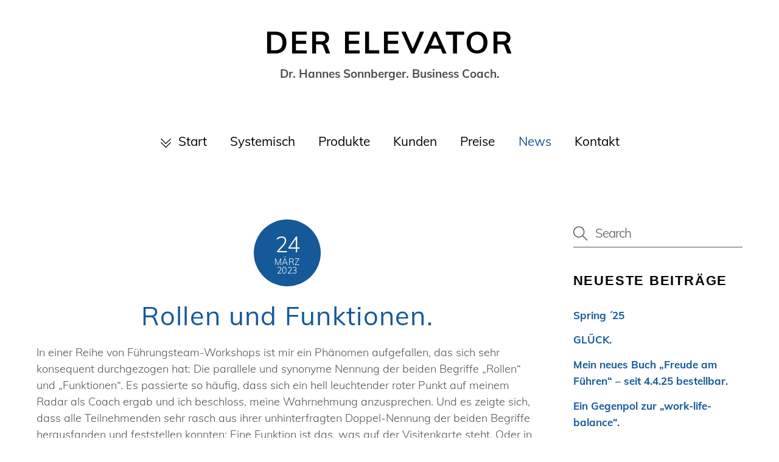

--- FILE ---
content_type: text/html; charset=UTF-8
request_url: https://drsonnberger.com/news/page/2/
body_size: 25446
content:
<!DOCTYPE html>
<html lang="de">
<head>
        <meta charset="UTF-8">
        <meta name="viewport" content="width=device-width, initial-scale=1, minimum-scale=1">
        <style id="tb_inline_styles" data-no-optimize="1">.tb_animation_on{overflow-x:hidden}.themify_builder .wow{visibility:hidden;animation-fill-mode:both}[data-tf-animation]{will-change:transform,opacity,visibility}.themify_builder .tf_lax_done{transition-duration:.8s;transition-timing-function:cubic-bezier(.165,.84,.44,1)}[data-sticky-active].tb_sticky_scroll_active{z-index:1}[data-sticky-active].tb_sticky_scroll_active .hide-on-stick{display:none}@media(min-width:1281px){.hide-desktop{width:0!important;height:0!important;padding:0!important;visibility:hidden!important;margin:0!important;display:table-column!important;background:0!important}}@media(min-width:769px) and (max-width:1280px){.hide-tablet_landscape{width:0!important;height:0!important;padding:0!important;visibility:hidden!important;margin:0!important;display:table-column!important;background:0!important}}@media(min-width:681px) and (max-width:768px){.hide-tablet{width:0!important;height:0!important;padding:0!important;visibility:hidden!important;margin:0!important;display:table-column!important;background:0!important}}@media(max-width:680px){.hide-mobile{width:0!important;height:0!important;padding:0!important;visibility:hidden!important;margin:0!important;display:table-column!important;background:0!important}}div.row_inner,div.subrow_inner{--gutter:3.2%;--narrow:1.6%;--none:0%;}@media(max-width:680px){
		    .themify_map.tf_map_loaded{width:100%!important}
		    .ui.builder_button,.ui.nav li a{padding:.525em 1.15em}
		    .fullheight>.row_inner:not(.tb_col_count_1){min-height:0}
	    }</style><noscript><style>.themify_builder .wow,.wow .tf_lazy{visibility:visible!important}</style></noscript>            <style id="tf_lazy_style" data-no-optimize="1">
                [data-tf-src]{
                    opacity:0
                }
                .tf_svg_lazy{
                    content-visibility:auto;
                    transition:filter .3s linear!important;filter:blur(25px);opacity:1;
                    transform:translateZ(0)
                }
                .tf_svg_lazy_loaded{
                    filter:blur(0)
                }
                .module[data-lazy],.module[data-lazy] .ui,.module_row[data-lazy]:not(.tb_first),.module_row[data-lazy]:not(.tb_first)>.row_inner,.module_row:not(.tb_first) .module_column[data-lazy],.module_row:not(.tb_first) .module_subrow[data-lazy],.module_subrow[data-lazy]>.subrow_inner{
                    background-image:none!important
                }
            </style>
            <noscript>
                <style>
                    [data-tf-src]{
                        display:none!important
                    }
                    .tf_svg_lazy{
                        filter:none!important;
                        opacity:1!important
                    }
                </style>
            </noscript>
                    <style id="tf_lazy_common" data-no-optimize="1">
                        img{
                max-width:100%;
                height:auto
            }
                                    .tf_fa,em tf-lottie,i tf-lottie{display:inline-block;vertical-align:middle}em tf-lottie,i tf-lottie{width:1.4em;height:1.4em}.tf_fa{width:1em;height:1em;stroke-width:0;stroke:currentColor;overflow:visible;fill:currentColor;pointer-events:none;text-rendering:optimizeSpeed;buffered-rendering:static}#tf_svg symbol{overflow:visible}.tf_lazy{position:relative;visibility:visible;display:block;opacity:.3}.wow .tf_lazy{visibility:hidden;opacity:1;position:static;display:inline}div.tf_audio_lazy audio{visibility:hidden;height:0;display:inline}.mejs-container{visibility:visible}.tf_iframe_lazy{transition:opacity .3s ease-in-out;min-height:10px}.tf_carousel .tf_swiper-wrapper{display:flex}.tf_carousel .tf_swiper-slide{flex-shrink:0;opacity:0;width:100%;height:100%}.tf_carousel .tf_lazy{contain:none}.tf_swiper-wrapper>br,.tf_lazy.tf_swiper-wrapper .tf_lazy:after,.tf_lazy.tf_swiper-wrapper .tf_lazy:before{display:none}.tf_lazy:after,.tf_lazy:before{content:'';display:inline-block;position:absolute;width:10px!important;height:10px!important;margin:0 3px;top:50%!important;right:50%!important;left:auto!important;border-radius:100%;background-color:currentColor;visibility:visible;animation:tf-hrz-loader infinite .75s cubic-bezier(.2,.68,.18,1.08)}.tf_lazy:after{width:6px!important;height:6px!important;right:auto!important;left:50%!important;margin-top:3px;animation-delay:-.4s}@keyframes tf-hrz-loader{0%{transform:scale(1);opacity:1}50%{transform:scale(.1);opacity:.6}100%{transform:scale(1);opacity:1}}.tf_lazy_lightbox{position:fixed;background:rgba(11,11,11,.8);color:#ccc;top:0;left:0;display:flex;align-items:center;justify-content:center;z-index:999}.tf_lazy_lightbox .tf_lazy:after,.tf_lazy_lightbox .tf_lazy:before{background:#fff}.tf_vd_lazy,tf-lottie{display:flex;flex-wrap:wrap}tf-lottie{aspect-ratio:1.777}.tf_w.tf_vd_lazy video{width:100%;height:auto;position:static;object-fit:cover}
        </style>
        <title>News &#8211; Seite 2 &#8211; Der Elevator</title>
<style id="themify-custom-fonts">@font-face{
	font-family:'mulish';
	font-style:normal;
	font-weight:300;
	font-display:swap;
	src:url('https://drsonnberger.com/wp-content/uploads/2021/07/mulish-300.woff2') format('woff2'),
		url('https://drsonnberger.com/wp-content/uploads/2021/07/mulish-300.ttf') format('truetype')
}
@font-face{
	font-family:'mulish';
	font-style:normal;
	font-weight:normal;
	font-display:swap;
	src:url('https://drsonnberger.com/wp-content/uploads/2021/07/mulish-400.woff2') format('woff2'),
		url('https://drsonnberger.com/wp-content/uploads/2021/07/mulish-400.ttf') format('truetype')
}
@font-face{
	font-family:'mulish';
	font-style:normal;
	font-weight:700;
	font-display:swap;
	src:url('https://drsonnberger.com/wp-content/uploads/2021/07/mulish-700.woff2') format('woff2'),
		url('https://drsonnberger.com/wp-content/uploads/2021/07/mulish-700.ttf') format('truetype')
}
</style><meta name='robots' content='max-image-preview:large' />
<link rel="alternate" type="application/rss+xml" title="Der Elevator &raquo; Feed" href="https://drsonnberger.com/feed/" />
<link rel="alternate" type="application/rss+xml" title="Der Elevator &raquo; Kommentar-Feed" href="https://drsonnberger.com/comments/feed/" />
<style id='classic-theme-styles-inline-css'>
/*! This file is auto-generated */
.wp-block-button__link{color:#fff;background-color:#32373c;border-radius:9999px;box-shadow:none;text-decoration:none;padding:calc(.667em + 2px) calc(1.333em + 2px);font-size:1.125em}.wp-block-file__button{background:#32373c;color:#fff;text-decoration:none}
</style>
<style id='global-styles-inline-css'>
body{--wp--preset--color--black: #000000;--wp--preset--color--cyan-bluish-gray: #abb8c3;--wp--preset--color--white: #ffffff;--wp--preset--color--pale-pink: #f78da7;--wp--preset--color--vivid-red: #cf2e2e;--wp--preset--color--luminous-vivid-orange: #ff6900;--wp--preset--color--luminous-vivid-amber: #fcb900;--wp--preset--color--light-green-cyan: #7bdcb5;--wp--preset--color--vivid-green-cyan: #00d084;--wp--preset--color--pale-cyan-blue: #8ed1fc;--wp--preset--color--vivid-cyan-blue: #0693e3;--wp--preset--color--vivid-purple: #9b51e0;--wp--preset--gradient--vivid-cyan-blue-to-vivid-purple: linear-gradient(135deg,rgba(6,147,227,1) 0%,rgb(155,81,224) 100%);--wp--preset--gradient--light-green-cyan-to-vivid-green-cyan: linear-gradient(135deg,rgb(122,220,180) 0%,rgb(0,208,130) 100%);--wp--preset--gradient--luminous-vivid-amber-to-luminous-vivid-orange: linear-gradient(135deg,rgba(252,185,0,1) 0%,rgba(255,105,0,1) 100%);--wp--preset--gradient--luminous-vivid-orange-to-vivid-red: linear-gradient(135deg,rgba(255,105,0,1) 0%,rgb(207,46,46) 100%);--wp--preset--gradient--very-light-gray-to-cyan-bluish-gray: linear-gradient(135deg,rgb(238,238,238) 0%,rgb(169,184,195) 100%);--wp--preset--gradient--cool-to-warm-spectrum: linear-gradient(135deg,rgb(74,234,220) 0%,rgb(151,120,209) 20%,rgb(207,42,186) 40%,rgb(238,44,130) 60%,rgb(251,105,98) 80%,rgb(254,248,76) 100%);--wp--preset--gradient--blush-light-purple: linear-gradient(135deg,rgb(255,206,236) 0%,rgb(152,150,240) 100%);--wp--preset--gradient--blush-bordeaux: linear-gradient(135deg,rgb(254,205,165) 0%,rgb(254,45,45) 50%,rgb(107,0,62) 100%);--wp--preset--gradient--luminous-dusk: linear-gradient(135deg,rgb(255,203,112) 0%,rgb(199,81,192) 50%,rgb(65,88,208) 100%);--wp--preset--gradient--pale-ocean: linear-gradient(135deg,rgb(255,245,203) 0%,rgb(182,227,212) 50%,rgb(51,167,181) 100%);--wp--preset--gradient--electric-grass: linear-gradient(135deg,rgb(202,248,128) 0%,rgb(113,206,126) 100%);--wp--preset--gradient--midnight: linear-gradient(135deg,rgb(2,3,129) 0%,rgb(40,116,252) 100%);--wp--preset--font-size--small: 13px;--wp--preset--font-size--medium: 20px;--wp--preset--font-size--large: 36px;--wp--preset--font-size--x-large: 42px;--wp--preset--spacing--20: 0.44rem;--wp--preset--spacing--30: 0.67rem;--wp--preset--spacing--40: 1rem;--wp--preset--spacing--50: 1.5rem;--wp--preset--spacing--60: 2.25rem;--wp--preset--spacing--70: 3.38rem;--wp--preset--spacing--80: 5.06rem;--wp--preset--shadow--natural: 6px 6px 9px rgba(0, 0, 0, 0.2);--wp--preset--shadow--deep: 12px 12px 50px rgba(0, 0, 0, 0.4);--wp--preset--shadow--sharp: 6px 6px 0px rgba(0, 0, 0, 0.2);--wp--preset--shadow--outlined: 6px 6px 0px -3px rgba(255, 255, 255, 1), 6px 6px rgba(0, 0, 0, 1);--wp--preset--shadow--crisp: 6px 6px 0px rgba(0, 0, 0, 1);}:where(.is-layout-flex){gap: 0.5em;}:where(.is-layout-grid){gap: 0.5em;}body .is-layout-flow > .alignleft{float: left;margin-inline-start: 0;margin-inline-end: 2em;}body .is-layout-flow > .alignright{float: right;margin-inline-start: 2em;margin-inline-end: 0;}body .is-layout-flow > .aligncenter{margin-left: auto !important;margin-right: auto !important;}body .is-layout-constrained > .alignleft{float: left;margin-inline-start: 0;margin-inline-end: 2em;}body .is-layout-constrained > .alignright{float: right;margin-inline-start: 2em;margin-inline-end: 0;}body .is-layout-constrained > .aligncenter{margin-left: auto !important;margin-right: auto !important;}body .is-layout-constrained > :where(:not(.alignleft):not(.alignright):not(.alignfull)){max-width: var(--wp--style--global--content-size);margin-left: auto !important;margin-right: auto !important;}body .is-layout-constrained > .alignwide{max-width: var(--wp--style--global--wide-size);}body .is-layout-flex{display: flex;}body .is-layout-flex{flex-wrap: wrap;align-items: center;}body .is-layout-flex > *{margin: 0;}body .is-layout-grid{display: grid;}body .is-layout-grid > *{margin: 0;}:where(.wp-block-columns.is-layout-flex){gap: 2em;}:where(.wp-block-columns.is-layout-grid){gap: 2em;}:where(.wp-block-post-template.is-layout-flex){gap: 1.25em;}:where(.wp-block-post-template.is-layout-grid){gap: 1.25em;}.has-black-color{color: var(--wp--preset--color--black) !important;}.has-cyan-bluish-gray-color{color: var(--wp--preset--color--cyan-bluish-gray) !important;}.has-white-color{color: var(--wp--preset--color--white) !important;}.has-pale-pink-color{color: var(--wp--preset--color--pale-pink) !important;}.has-vivid-red-color{color: var(--wp--preset--color--vivid-red) !important;}.has-luminous-vivid-orange-color{color: var(--wp--preset--color--luminous-vivid-orange) !important;}.has-luminous-vivid-amber-color{color: var(--wp--preset--color--luminous-vivid-amber) !important;}.has-light-green-cyan-color{color: var(--wp--preset--color--light-green-cyan) !important;}.has-vivid-green-cyan-color{color: var(--wp--preset--color--vivid-green-cyan) !important;}.has-pale-cyan-blue-color{color: var(--wp--preset--color--pale-cyan-blue) !important;}.has-vivid-cyan-blue-color{color: var(--wp--preset--color--vivid-cyan-blue) !important;}.has-vivid-purple-color{color: var(--wp--preset--color--vivid-purple) !important;}.has-black-background-color{background-color: var(--wp--preset--color--black) !important;}.has-cyan-bluish-gray-background-color{background-color: var(--wp--preset--color--cyan-bluish-gray) !important;}.has-white-background-color{background-color: var(--wp--preset--color--white) !important;}.has-pale-pink-background-color{background-color: var(--wp--preset--color--pale-pink) !important;}.has-vivid-red-background-color{background-color: var(--wp--preset--color--vivid-red) !important;}.has-luminous-vivid-orange-background-color{background-color: var(--wp--preset--color--luminous-vivid-orange) !important;}.has-luminous-vivid-amber-background-color{background-color: var(--wp--preset--color--luminous-vivid-amber) !important;}.has-light-green-cyan-background-color{background-color: var(--wp--preset--color--light-green-cyan) !important;}.has-vivid-green-cyan-background-color{background-color: var(--wp--preset--color--vivid-green-cyan) !important;}.has-pale-cyan-blue-background-color{background-color: var(--wp--preset--color--pale-cyan-blue) !important;}.has-vivid-cyan-blue-background-color{background-color: var(--wp--preset--color--vivid-cyan-blue) !important;}.has-vivid-purple-background-color{background-color: var(--wp--preset--color--vivid-purple) !important;}.has-black-border-color{border-color: var(--wp--preset--color--black) !important;}.has-cyan-bluish-gray-border-color{border-color: var(--wp--preset--color--cyan-bluish-gray) !important;}.has-white-border-color{border-color: var(--wp--preset--color--white) !important;}.has-pale-pink-border-color{border-color: var(--wp--preset--color--pale-pink) !important;}.has-vivid-red-border-color{border-color: var(--wp--preset--color--vivid-red) !important;}.has-luminous-vivid-orange-border-color{border-color: var(--wp--preset--color--luminous-vivid-orange) !important;}.has-luminous-vivid-amber-border-color{border-color: var(--wp--preset--color--luminous-vivid-amber) !important;}.has-light-green-cyan-border-color{border-color: var(--wp--preset--color--light-green-cyan) !important;}.has-vivid-green-cyan-border-color{border-color: var(--wp--preset--color--vivid-green-cyan) !important;}.has-pale-cyan-blue-border-color{border-color: var(--wp--preset--color--pale-cyan-blue) !important;}.has-vivid-cyan-blue-border-color{border-color: var(--wp--preset--color--vivid-cyan-blue) !important;}.has-vivid-purple-border-color{border-color: var(--wp--preset--color--vivid-purple) !important;}.has-vivid-cyan-blue-to-vivid-purple-gradient-background{background: var(--wp--preset--gradient--vivid-cyan-blue-to-vivid-purple) !important;}.has-light-green-cyan-to-vivid-green-cyan-gradient-background{background: var(--wp--preset--gradient--light-green-cyan-to-vivid-green-cyan) !important;}.has-luminous-vivid-amber-to-luminous-vivid-orange-gradient-background{background: var(--wp--preset--gradient--luminous-vivid-amber-to-luminous-vivid-orange) !important;}.has-luminous-vivid-orange-to-vivid-red-gradient-background{background: var(--wp--preset--gradient--luminous-vivid-orange-to-vivid-red) !important;}.has-very-light-gray-to-cyan-bluish-gray-gradient-background{background: var(--wp--preset--gradient--very-light-gray-to-cyan-bluish-gray) !important;}.has-cool-to-warm-spectrum-gradient-background{background: var(--wp--preset--gradient--cool-to-warm-spectrum) !important;}.has-blush-light-purple-gradient-background{background: var(--wp--preset--gradient--blush-light-purple) !important;}.has-blush-bordeaux-gradient-background{background: var(--wp--preset--gradient--blush-bordeaux) !important;}.has-luminous-dusk-gradient-background{background: var(--wp--preset--gradient--luminous-dusk) !important;}.has-pale-ocean-gradient-background{background: var(--wp--preset--gradient--pale-ocean) !important;}.has-electric-grass-gradient-background{background: var(--wp--preset--gradient--electric-grass) !important;}.has-midnight-gradient-background{background: var(--wp--preset--gradient--midnight) !important;}.has-small-font-size{font-size: var(--wp--preset--font-size--small) !important;}.has-medium-font-size{font-size: var(--wp--preset--font-size--medium) !important;}.has-large-font-size{font-size: var(--wp--preset--font-size--large) !important;}.has-x-large-font-size{font-size: var(--wp--preset--font-size--x-large) !important;}
.wp-block-navigation a:where(:not(.wp-element-button)){color: inherit;}
:where(.wp-block-post-template.is-layout-flex){gap: 1.25em;}:where(.wp-block-post-template.is-layout-grid){gap: 1.25em;}
:where(.wp-block-columns.is-layout-flex){gap: 2em;}:where(.wp-block-columns.is-layout-grid){gap: 2em;}
.wp-block-pullquote{font-size: 1.5em;line-height: 1.6;}
</style>
<script src='https://drsonnberger.com/wp-includes/js/jquery/jquery.min.js?ver=3.7.0' id='jquery-core-js'></script>
<link rel="https://api.w.org/" href="https://drsonnberger.com/wp-json/" /><link rel="EditURI" type="application/rsd+xml" title="RSD" href="https://drsonnberger.com/xmlrpc.php?rsd" />
<meta name="generator" content="WordPress 6.3.7" />

	<style>
	@keyframes themifyAnimatedBG{
		0%{background-color:#33baab}100%{background-color:#e33b9e}50%{background-color:#4961d7}33.3%{background-color:#2ea85c}25%{background-color:#2bb8ed}20%{background-color:#dd5135}
	}
	.module_row.animated-bg{
		animation:themifyAnimatedBG 30000ms infinite alternate
	}
	</style>
	<meta property="og:image" content="https://drsonnberger.com/wp-content/uploads/2021/07/Sonnberger-Portrait-28.jpg" /><link rel="icon" href="https://drsonnberger.com/wp-content/uploads/2021/07/cropped-Sonnberger-Portrait-01-Icon-32x32.jpg" sizes="32x32" />
<link rel="icon" href="https://drsonnberger.com/wp-content/uploads/2021/07/cropped-Sonnberger-Portrait-01-Icon-192x192.jpg" sizes="192x192" />
<link rel="apple-touch-icon" href="https://drsonnberger.com/wp-content/uploads/2021/07/cropped-Sonnberger-Portrait-01-Icon-180x180.jpg" />
<meta name="msapplication-TileImage" content="https://drsonnberger.com/wp-content/uploads/2021/07/cropped-Sonnberger-Portrait-01-Icon-270x270.jpg" />
<link rel="prefetch" href="https://drsonnberger.com/wp-content/themes/themify-ultra/js/themify.script.min.js?ver=7.3.6" as="script" fetchpriority="low"><link rel="prefetch" href="https://drsonnberger.com/wp-content/themes/themify-ultra/themify/js/modules/themify.sidemenu.min.js?ver=7.3.3" as="script" fetchpriority="low"><link rel="preload" fetchpriority="high" href="https://drsonnberger.com/wp-content/uploads/themify-concate/1685244345/themify-3994814725.min.css" as="style"><link fetchpriority="high" id="themify_concate-css" rel="stylesheet" href="https://drsonnberger.com/wp-content/uploads/themify-concate/1685244345/themify-3994814725.min.css"></head>
<body class="blog paged paged-2 skin-profile sidebar1 default_width tb_animation_on ready-view header-block fixed-header-enabled footer-horizontal-left search-off filter-hover-none filter-featured-only sidemenu-active no-rounded-image">
<a class="screen-reader-text skip-to-content" href="#content">Skip to content</a><svg id="tf_svg" style="display:none"><defs><symbol id="tf-ti-angle-double-down" viewBox="0 0 32 32"><path d="M16 20.06 28.88 7.13 27.55 5.8 16 17.38 4.44 5.8 3.12 7.13zm0 6.44 11.56-11.56 1.32 1.31L16 29.13 3.13 16.24l1.3-1.31z"/></symbol><symbol id="tf-ti-search" viewBox="0 0 32 32"><path d="m31.25 29.875-1.313 1.313-9.75-9.75a12.019 12.019 0 0 1-7.938 3c-6.75 0-12.25-5.5-12.25-12.25 0-3.25 1.25-6.375 3.563-8.688C5.875 1.25 8.937-.063 12.25-.063c6.75 0 12.25 5.5 12.25 12.25 0 3-1.125 5.813-3 7.938zm-19-7.312c5.688 0 10.313-4.688 10.313-10.375S17.938 1.813 12.25 1.813c-2.813 0-5.375 1.125-7.313 3.063-2 1.938-3.063 4.563-3.063 7.313 0 5.688 4.625 10.375 10.375 10.375z"/></symbol><symbol id="tf-ti-sharethis" viewBox="0 0 32 32"><path d="M31.06 24.81A6.28 6.28 0 0 0 20.5 20.2l-7.06-3.5c.06-.25.06-.5.06-.69s0-.44-.06-.69l7.06-3.5a6.27 6.27 0 0 0 10.56-4.56 6.28 6.28 0 1 0-12.56 0c0 .19 0 .44.06.62l-7.06 3.57a6.2 6.2 0 0 0-4.31-1.69C3.75 9.75.94 12.5.94 16s2.81 6.25 6.25 6.25a6.2 6.2 0 0 0 4.31-1.69l7.06 3.57c-.06.18-.06.43-.06.68a6.28 6.28 0 0 0 12.56 0z"/></symbol><symbol id="tf-ti-linkedin" viewBox="0 0 32 32"><path d="M1.3 11v19.4h6.5V10.9H1.3zm3.3-9.4c2.2 0 3.6 1.5 3.6 3.3S6.8 8.3 4.6 8.3h-.1C2.3 8.3.9 6.8.9 5s1.5-3.3 3.7-3.3zm19 8.9c4.3 0 7.5 2.8 7.5 8.7v11.2h-6.5V20c0-2.6-1-4.4-3.3-4.4-1.7 0-2.8 1.2-3.3 2.3l-.2 1.7v10.8h-6.4V10.9h6.4v2.9a6.3 6.3 0 0 1 5.8-3.3z"/></symbol><symbol id="tf-ti-email" viewBox="0 0 32 32"><path d="M0 3.75h32v24.5H0V3.75zM16 18.5 29 5.62H3zM10.81 16 1.87 7.19V24.8zm1.38 1.38-9.13 9h25.7l-9-8.94L16 21.12zm8.87-1.25L30.13 25V7.19z"/></symbol></defs></svg><script> </script><div id="pagewrap" class="tf_box hfeed site">
					<div id="headerwrap"  class=' tf_box tf_w'>

			
										                                                    <div class="header-icons tf_hide">
                                <a id="menu-icon" class="tf_inline_b tf_text_dec" href="#mobile-menu" aria-label="Menu"><span class="menu-icon-inner tf_inline_b tf_vmiddle tf_overflow"></span><span class="screen-reader-text">Menu</span></a>
				                            </div>
                        
			<header id="header" class="tf_box pagewidth tf_clearfix" itemscope="itemscope" itemtype="https://schema.org/WPHeader">

	            
	            <div class="header-bar tf_box">
				    <div id="site-logo"><a href="/#start" title="Der Elevator"><span>Der Elevator</span></a></div><div id="site-description" class="site-description"><span>Dr. Hannes Sonnberger. Business Coach.</span></div>				</div>
				<!-- /.header-bar -->

									<div id="mobile-menu" class="sidemenu sidemenu-off tf_scrollbar">
												
						<div class="navbar-wrapper tf_clearfix">
                            																						<div class="social-widget tf_inline_b tf_vmiddle">
																	    								</div>
								<!-- /.social-widget -->
							
							
							
							<nav id="main-nav-wrap" itemscope="itemscope" itemtype="https://schema.org/SiteNavigationElement">
								<ul id="main-nav" class="main-nav tf_clearfix tf_box"><li class="menu-item-custom-90 menu-item menu-item-type-custom menu-item-object-custom menu-item-90" ><a  href="/#start"><em> <svg  class="tf_fa tf-ti-angle-double-down" aria-hidden="true"><use href="#tf-ti-angle-double-down"></use></svg></em> Start</a> </li>
<li class="menu-item-page-249 menu-item menu-item-type-post_type menu-item-object-page menu-item-275" ><a  href="https://drsonnberger.com/systemisches-coaching/">Systemisch</a> </li>
<li class="menu-item-page-35 menu-item menu-item-type-post_type menu-item-object-page menu-item-has-children has-sub-menu menu-item-55 themify_toggle_dropdown"  aria-haspopup="true"><a  href="https://drsonnberger.com/produkte/">Produkte<span class="child-arrow"></span></a> <ul class="sub-menu"><li class="menu-item-custom-471 menu-item menu-item-type-custom menu-item-object-custom menu-item-471 menu-custom-471-parent-55" ><a  href="/produkte/">Übersicht</a> </li>
<li class="menu-item-page-500 menu-item menu-item-type-post_type menu-item-object-page menu-item-533 menu-page-500-parent-55" ><a  href="https://drsonnberger.com/produkte/top-leader/">Top-Leader</a> </li>
<li class="menu-item-page-536 menu-item menu-item-type-post_type menu-item-object-page menu-item-546 menu-page-536-parent-55" ><a  href="https://drsonnberger.com/produkte/individual-coaching/">Individuell</a> </li>
<li class="menu-item-page-547 menu-item menu-item-type-post_type menu-item-object-page menu-item-560 menu-page-547-parent-55" ><a  href="https://drsonnberger.com/produkte/fit-4-biz/">Fit 4 Biz</a> </li>
<li class="menu-item-page-409 menu-item menu-item-type-post_type menu-item-object-page menu-item-416 menu-page-409-parent-55" ><a  href="https://drsonnberger.com/produkte/teambuilding/">Teambuilding</a> </li>
<li class="menu-item-page-561 menu-item menu-item-type-post_type menu-item-object-page menu-item-567 menu-page-561-parent-55" ><a  href="https://drsonnberger.com/produkte/konfliktmanagement/">Konfliktmanagement</a> </li>
<li class="menu-item-page-583 menu-item menu-item-type-post_type menu-item-object-page menu-item-598 menu-page-583-parent-55" ><a  href="https://drsonnberger.com/produkte/fuehrungskraefte-seminar/">Führungskräfte-Seminar</a> </li>
<li class="menu-item-page-590 menu-item menu-item-type-post_type menu-item-object-page menu-item-599 menu-page-590-parent-55" ><a  href="https://drsonnberger.com/produkte/mitarbeiterinnengespraech/">Mitarbeiter:innengespräch</a> </li>
<li class="menu-item-page-600 menu-item menu-item-type-post_type menu-item-object-page menu-item-609 menu-page-600-parent-55" ><a  href="https://drsonnberger.com/produkte/retainment/">Retainment</a> </li>
</ul></li>
<li class="menu-item-page-621 menu-item menu-item-type-post_type menu-item-object-page menu-item-639" ><a  href="https://drsonnberger.com/kunden-echo/">Kunden</a> </li>
<li class="menu-item-page-640 menu-item menu-item-type-post_type menu-item-object-page menu-item-646" ><a  href="https://drsonnberger.com/preise/">Preise</a> </li>
<li class="current-menu-item menu-item-page-8 current_page_item menu-item menu-item-type-post_type menu-item-object-page menu-item-188" ><a  href="https://drsonnberger.com/news/">News</a> </li>
<li class="menu-item-page-36 menu-item menu-item-type-post_type menu-item-object-page menu-item-privacy-policy menu-item-57" ><a  href="https://drsonnberger.com/kontakt/">Kontakt</a> </li>
</ul>							</nav>
							<!-- /#main-nav-wrap -->
                                                    </div>

																				<!-- /header-widgets -->
						
							<a id="menu-icon-close" aria-label="Close menu" class="tf_close tf_hide" href="#"><span class="screen-reader-text">Close Menu</span></a>

																	</div><!-- #mobile-menu -->
                     					<!-- /#mobile-menu -->
				
				
				
			</header>
			<!-- /#header -->
				        
		</div>
		<!-- /#headerwrap -->
	
	<div id="body" class="tf_box tf_clear tf_mw tf_clearfix">
		
	<!-- layout-container -->
<div id="layout" class="pagewidth tf_box tf_clearfix">
        <!-- content -->
    <main id="content" class="tf_box tf_clearfix">
			    <div  id="loops-wrapper" class="loops-wrapper infinite classic list-post tf_clear tf_clearfix" data-lazy="1">
							<article id="post-1006" class="post tf_clearfix post-1006 type-post status-publish format-standard hentry category-aktuelles has-post-title has-post-date no-post-category has-post-tag no-post-comment no-post-author ">
	    
		<div class="post-content">
		<div class="post-content-inner">

								<div class="post-date-wrap">
		<time class="post-date entry-date updated" datetime="2023-03-24">
								<span class="day">24</span> <span class="month">März</span> <span class="year">2023</span> 				</time>
	</div><!-- .post-date-wrap -->
				
			<h2 class="post-title entry-title"><a href="https://drsonnberger.com/rollen-und-funktionen/">Rollen und Funktionen.</a></h2>
							<p class="post-meta entry-meta">
					
					
																
									</p>
				<!-- /post-meta -->
			
			
				<div class="entry-content">

        				
<p>In einer Reihe von Führungsteam-Workshops ist mir ein Phänomen aufgefallen, das sich sehr konsequent durchgezogen hat: Die parallele und synonyme Nennung der beiden Begriffe &#8222;Rollen&#8220; und &#8222;Funktionen&#8220;. Es passierte so häufig, dass sich ein hell leuchtender roter Punkt auf meinem Radar als Coach ergab und ich beschloss, meine Wahrnehmung anzusprechen. Und es zeigte sich, dass alle Teilnehmenden sehr rasch aus ihrer unhinterfragten Doppel-Nennung der beiden Begriffe herausfanden und feststellen konnten: Eine Funktion ist das, was auf der Visitenkarte steht. Oder in der Mail-Signatur. Oder im Dienstvertrag. Ein Job-Title eben. Damit werden operative Aufgaben und Hierarchien klargestellt. </p>



<p>Eine Rolle ist etwas ganz Anderes. Eine Rolle beschreibt das Selbstverständnis der Person und die Art und Weise, wie man möglicherweise Querschnitts-Impulse einbringen kann oder möchte. z.B.: Ich bin Provokateur*in. Verbinder*in. Innovateur*in. Mentor*in. Kummerkasten. Lösungsmotor. Kritiker*in. Lokomotive. Teambuilder*in.</p>



<p>Und viele andere Optionen mehr. &nbsp;Es hat sich jedes Mal sehr gelohnt, die beiden Begriffe auseinander zu sortieren. Und vor allem die jeweiligen Selbstverständnisse nicht nur zu erkennen, sondern auch mit dem Fremdbild, das die anderen Teammitglieder haben, zu ergänzen.</p>


<!-- wp:themify-builder/canvas /-->
	    
	</div><!-- /.entry-content -->
	
		</div>
		<!-- /.post-content-inner -->
	</div>
	<!-- /.post-content -->
	
</article>
<!-- /.post -->
							<article id="post-1004" class="post tf_clearfix post-1004 type-post status-publish format-standard hentry category-aktuelles has-post-title has-post-date no-post-category has-post-tag no-post-comment no-post-author ">
	    
		<div class="post-content">
		<div class="post-content-inner">

								<div class="post-date-wrap">
		<time class="post-date entry-date updated" datetime="2023-03-24">
								<span class="day">24</span> <span class="month">März</span> <span class="year">2023</span> 				</time>
	</div><!-- .post-date-wrap -->
				
			<h2 class="post-title entry-title"><a href="https://drsonnberger.com/der-medizinschrank/">Der Medizinschrank.</a></h2>
							<p class="post-meta entry-meta">
					
					
																
									</p>
				<!-- /post-meta -->
			
			
				<div class="entry-content">

        				
<p>Es ist durchaus normal, dass bei dualer Führung Unterschiede in Auffassungen und Methoden auftreten, die den gemeinsamen Führungsalltag belasten.</p>



<p>In solchen Fällen lohnt es sich, gemeinsam zu eruieren, welche &#8222;Vitamine&#8220; zu den bisherigen gemeinsamen Erfolgen geführt haben. Diese &#8222;Tools&#8220; werden dann in einen gemeinsamen Medizinschrank als schnell wirksame Medizin gepackt und stehen beiden &#8222;in case of emergency&#8220; zur Verfügung. So lassen sich Diskrepanzen mit Hilfsmitteln bearbeiten, denen beide Führungskräfte vertrauen. Schnell und wirksam. Beziehungsweise: schnell wirksam. </p>



<p>Weil das frühe Erkennen und Behandeln von Konflikten verhindert Eskalationen und Unbeherrschbarkeit.</p>



<p>Ähnlich verfährt man mit einem &#8222;Giftschrank&#8220;, in den gemeinsam identifizierte negative Trigger gepackt werden: Verhaltens- und Kommunikationsformen, von denen beide wissen, dass sie provokant und verletzend wirken können. Die Partner*innen schließen den Deal, auf diese toxischen Faktoren zu verzichten.</p>



<p>Beides &#8211; Medizin- und Giftschrank &#8211; wirkt sehr pragmatisch und ist es auch.</p>



<p>Denn das Einfache ist gut. Und das Gute ist einfach.</p>



<p></p>


<!-- wp:themify-builder/canvas /-->
	    
	</div><!-- /.entry-content -->
	
		</div>
		<!-- /.post-content-inner -->
	</div>
	<!-- /.post-content -->
	
</article>
<!-- /.post -->
							<article id="post-1001" class="post tf_clearfix post-1001 type-post status-publish format-standard hentry category-aktuelles has-post-title has-post-date no-post-category has-post-tag no-post-comment no-post-author ">
	    
		<div class="post-content">
		<div class="post-content-inner">

								<div class="post-date-wrap">
		<time class="post-date entry-date updated" datetime="2023-02-10">
								<span class="day">10</span> <span class="month">Februar</span> <span class="year">2023</span> 				</time>
	</div><!-- .post-date-wrap -->
				
			<h2 class="post-title entry-title"><a href="https://drsonnberger.com/angst-und-furcht-hoffnung-und-zuversicht/">Angst und Furcht. Hoffnung und Zuversicht.</a></h2>
							<p class="post-meta entry-meta">
					
					
																
									</p>
				<!-- /post-meta -->
			
			
				<div class="entry-content">

        				
<p>Angst hat eine sprachliche Wurzel und die kommt von Enge. Wenn jemand Angst hat, verengen sich lebenswichtige Faktoren: Die Wahrnehmung, die Beweglichkeit, die Blutgefäße.</p>



<p>Angst ist ein diffuser Zustand. Das Objekt, vor dem man Angst hat, ist oft nicht konkret.</p>



<p>Furcht ist konkret und hat eine oft klar benennbare Quelle. Sie kommt im Unterschied zur Angst oft aus rationalen Überlegungen. Gegen die Objekte der Furcht kann man oft auch konkrete Maßnahmen ergreifen.</p>



<p>Zu Hoffnung und Zuversicht hatte ich vor vielen Jahren ein augenöffnendes Gespräch mit meinem väterlichen, leider schon verstorbenen Freund Paul Blaha.</p>



<p>Er ließ mich einfach die beiden Worte hintereinander aussprechen und fragte mich: &#8222;Spürst Du den Unterschied?&#8220;</p>



<p>Ja, ich konnte ihn spüren.</p>



<p>Hoffnung schwebt, ist oft diffus und in ihrer Erwartungshaltung undeutlich.</p>



<p>Zuversicht ist geerdet. Sie hat ein konkretes Ziel als Grundlage, ist lösungsorientiert und glaubt an die Realisierbarkeit ganz konkreter Vorstellungen.</p>



<p>Wer Angst verbreitet, glaubt daran, dass er niemals in die Pflicht genommen wird, die Ursachen der Angst auch tatsächlich mit konkreten Lösungen zu bekämpfen. Es genügt das Schüren der Angst und das Einsammeln der Effekte bei jenen, die zu keiner Furcht in der Lage sind.</p>



<p>Wer gegen diese abgefeimte Strategie etwas unternehmen will, sollte nicht die Angst größer oder kleiner machen. (Der Imitator stützt den Innovator.)</p>



<p>Auch die Hoffnung ist kein probates Gegenmittel, weil sie nicht konkret genug ist (Wird schon werden&#8230;).</p>



<p>Gegen die Angst hilft die Zuversicht im Glauben an konkrete positive Lösungen, die ohne Sieger und Besiegte auskommen.</p>



<p>Wenn sich Plan und Sinn verbünden, hat die Angst ausgesch&#8230;</p>

	    
	</div><!-- /.entry-content -->
	
		</div>
		<!-- /.post-content-inner -->
	</div>
	<!-- /.post-content -->
	
</article>
<!-- /.post -->
							<article id="post-998" class="post tf_clearfix post-998 type-post status-publish format-standard hentry category-aktuelles has-post-title has-post-date no-post-category has-post-tag no-post-comment no-post-author ">
	    
		<div class="post-content">
		<div class="post-content-inner">

								<div class="post-date-wrap">
		<time class="post-date entry-date updated" datetime="2023-01-13">
								<span class="day">13</span> <span class="month">Januar</span> <span class="year">2023</span> 				</time>
	</div><!-- .post-date-wrap -->
				
			<h2 class="post-title entry-title"><a href="https://drsonnberger.com/generationen-vertrag/">Generationen-Vertrag.</a></h2>
							<p class="post-meta entry-meta">
					
					
																
									</p>
				<!-- /post-meta -->
			
			
				<div class="entry-content">

        				
<p>Ein junger Funktionär einer sehr wirtschaftsnahen politischen Partei beklagt auf Twitter, dass er unbedingt eine Änderung des Pensions-Systems haben will, weil er sich die ältere Generation auf derzeitiger Basis nicht mehr leisten können will/wird.</p>



<p>Die Gewerkschaft der Privatangestellten postet auf Facebook einen schlampig redigierten Beitrag, in dem ein Job als ambitionsloses Abarbeiten der Erwerbstätigkeit positioniert wird und die Lust und der Sinn des Lebens sich im Privatleben abspielen soll.</p>



<p>Als klassischen Boomer haben mich beide Statements zornig gemacht.</p>



<p>Beide Statements gefährden das, was man als „Generationenvertrag“ bezeichnet und somit etwas, das es zwar als schriftliche Vereinbarung nicht gibt, aber als gesamtgesellschaftlicher Grundkonsens seit Jahrzehnten praktiziert wird.</p>



<p><strong>Was ist der Generationenvertrag?</strong></p>



<p>Die Grundlage des Generationenvertrags ist das Verständnis der Gesellschaft als Solidargemeinschaft zur Verteilung des von der mittleren Generation erarbeiteten Einkommens. Die mittlere Generation unterscheidet sich von der jungen, indem die junge Generation erst die Grundlagen der Erwerbstätigkeit erwirbt und die ältere Generation nach dem Ausscheiden aus dem Erwerbsleben ein legitimes Anrecht auf Versorgung im Alter hat.</p>



<p>In der Praxis bedeutet das, dass die jeweils mittlere Generation sowohl die Finanzierung der Ausbildungskosten der jungen, als auch die Absicherung der Pensionen der alten Generation übernimmt. In der Hoffnung – mehr ist es nicht, denn es gibt den „echten“ Vertrag ja nicht – dass die nachfolgende mittlere Generation ihre „Pflichten“ ebenso erfüllt, wie die aktuelle. Praktisch geschieht das in einem sogenannten Umlageverfahren, das einem de facto Solidarvertrag zwischen den Generationen gleichkommt. Dieses Umlageverfahren wurde mit wenigen Ausnahmen immer aus drei Quellen gespeist: Den Beiträgen der Arbeitnehmer, den Beiträgen der Arbeitgeber und staatlichen Zuschüssen, mit denen die Lücken zwischen Ist und Soll gestopft wurden – also wiederum aus den gesamtgesellschaftlichen Töpfen.</p>



<p>Streng genommen, ist es also nicht korrekt, wenn sich Angehörige der älteren Generation darauf berufen, nun ein Anrecht auf ihre Pensionen zu haben – mit dem Argument, sie hätten schließlich ja ein Leben lang brav eingezahlt. Die lebenslangen durchaus erheblichen Summen, die eingezahlt wurden, dienten der Finanzierung der Pensionen der Vorgänger-Generation und nicht dem Ansparen auf die eigene. Die jeweils eigene Pension wird von der Nachfolge-Generation berappt. Das ist der Trick und die Tücke dieses Systems. Es baut auf Treu und Glauben auf, dass alle Generationen ihre jeweiligen Aufgaben erfüllen, ohne dass es dafür eine wirkliche Garantie gibt. Wie allen einigermaßen aufmerksamen Beobachtern der soziodemografischen Entwicklung schon des Längeren klar ist, verschieben sich die Belastungen in diesem System ziemlich deutlich. Die älteren Generationen werden immer älter und zahlenmäßig stärker, sodass die jeweils mittleren Generationen immer mehr Menschen immer länger erhalten müssen. Das verlangt schon ein hohes Maß an Solidarität oder, wie manche es wertend behaupten: Leidensfähigkeit.</p>



<p>Dass in einem solchen Szenario die Herausforderung, bis in spätere Lebensjahre aktiv im Erwerbsleben zu verbleiben, zunimmt, ist nur logisch. Wer länger arbeitet, erhebt später Anspruch auf die Rente, finanziert länger die Pensionen der noch Älteren und entlastet somit die nachrückenden Erwerbstätigen.</p>



<p>Die Grenzen dieses Konzepts sind unübersehbar, denn irgendwann ist sowohl körperlich, als auch mental das Ende der Leistungsfähigkeit erreicht und schließlich blockieren die „Alten“ ja auch noch die Jobs für die nachrückenden „Jungen“.</p>



<p>Ich habe – um zum Anfang meiner Betrachtungen zurückzukehren – dem jungen Parteifunktionär geantwortet, dass ich mich vor Leuten wie ihm tatsächlich fürchte, denn ich bin dem Rentenalter schon recht nahe und habe Sorgen, dann von Leuten wie ihm abhängig zu sein. In einem Alter, in dem ich mich gegen unsolidarisches Verhalten viel schlechter werde wehren können, als jetzt noch. Ausnahme: Bei Wahlen sind dann Leute wie ich in der Mehrheit, aber ich will nicht, dass das Land wie beim Brexit in geriatrische Geiselhaft gerät.</p>



<p>Und ich habe der GPA zurückgepostet, dass mich das Grausen anspringt bei einer solch apathischen Auffassung von „Arbeit“ und ich mich frage, wie in einer derartig unambitionierten Grundstimmung so etwas wie Teamgeist oder Freude am Fortschritt überhaupt entstehen kann.</p>



<p>Ich musste an ein Gespräch denken, das ich kürzlich mit einem typischen Repräsentanten der „Gen Z“ (Generation Z, also alle, die um die Jahrtausendwende – Ende 90er, Anfang Nuller-Jahre – geboren wurden) geführt habe. In einem Fragebogen, den ich zur Team-Analyse verwende, gibt es folgenden Text, den die Befragten mit ja oder nein beantworten sollen: „Ich empfinde meine Arbeit und die des Teams als sinnstiftend“. Ich erntete ein Lächeln und erhielt die Antwort: „Nein, den Sinn hole ich mir nicht aus der Arbeit, den suche ich im Privatleben. Die Arbeit ist ein Job für mich, den ich so gut ich kann erledige und den ich brauche, um meine Rechnungen zu bezahlen.“</p>



<p>An dieser Stelle beginnt sich nun für mich eine gefährliche Spreizung zu öffnen.</p>



<p>Wenn diese Generation aus einer begreiflichen individuellen Sicht ihr Augenmerk auf die Finanzierung ihrer eigenen Bedürfnisse legt und diese Bedürfnisse einen sinkenden finanziellen Aufwand verursachen, weil die Vorgänger-Generation bereits die Eigentums-Wohnungen und Erbschaften zur Verfügung gestellt hat, dann sinkt auch das reale Einkommen, das aus einem 20- oder 25-Stunden-Job einfach nicht die gleiche Höhe erreichen kann, wie aus einem 35- oder 40-Stunden-Job.</p>



<p>Im selben Maß und Tempo sinken auch die Beiträge dieser Generation in den virtuellen Generationenvertrag und die Absicherung jener Renten, mit denen die Alten ein Leben lang „gerechnet“ haben.</p>



<p>Zugleich entwickelt sich eine hochinteressante Thematik: Die der 4-Tage-Woche.</p>



<p>In meiner beruflichen Praxis beobachte ich besonders in der Dienstleistung konkrete praktische Anwendungen. Die häufigste Form: 40 Stunden in 4 Tagen bei gleichem Lohn wie 40 Stunden in 5 Tagen. Die häufigste Anwendungsform: Die 4 Tage erstrecken sich von Montag bis Donnerstag, die Freitage sind die am häufigsten gewählten freien Tage. Das funktioniert gut bei den konkreten AkteurInnen, die Produktivität ist hoch oder sogar höher, als in 5 Tagen. Der Haken: Die KundInnen dieser Dienstleister wollen auch an den Freitagen versorgt werden und sind unzufrieden, wenn dann niemand da ist.</p>



<p>Warum bringe ich dieses Beispiel? Weil ich zutiefst davon überzeugt bin, dass der Name des Spiels, das wir spielen sollten, „Flexibilität“ ist. Wenn wir es schaffen, ein Konstrukt zu bauen, das 4 Tage Arbeit gleichmäßig auf 7 (sieben!) Tage der Woche verteilt, dann können diese 4 Tage praktisch auch Samstag und Sonntag miteinbeziehen. Und selbstverständlich MUSS dieses System auf Freiwilligkeit &nbsp;beruhen, weil man sich einfach auf den guten Willen der Arbeitgebenden nicht verlassen kann, nicht nur denen die Jobs zu geben, die auch am Wochenende arbeiten wollen. Die beiden Pole, die hier entstehen, sind Solidarität und Flexibilität.</p>



<p>Und somit schließt sich der Bogen zum Generationenvertrag.</p>



<p>Diesen über viele Generationen praktizierten Pakt kann und wird es nur dann weiterhin geben können, wenn die nachrückenden Generationen mit der Sicherheit leben können, dass sie ihr Arbeitsleben so flexibel gestalten dürfen, wie sie es brauchen. Das könnte ein sinnstiftendes Argument sein, um jene in Sicherheit zu halten, die ihren eigenen Broterwerb nicht mehr stemmen, aber doch auch dafür belohnt werden wollen, dass sie die Ausbildung der Jungen und die Versorgung der Vorgänger-Generation übernommen haben.</p>



<p>Zugleich müsste den „Jungen“, die nachvollziehbar darunter leiden, was die „Alten“ der Umwelt und dem Klima angetan haben, klar werden, dass das gesamte System, das sie aktuell als belastend empfinden, irgendwann auch zu ihrer eigenen Versorgung herhalten muss. Und dass deswegen eine Aufkündigung des vielgeschmähten Generationenvertrags eine sehr gefährliche Angelegenheit für die eigenen späten Jahre darstellt.</p>



<p>Plus: Der Gedanke der Solidarität braucht eine Vitaminspritze für seine ganz allgemeine Relevanz. Wenn es „uns allen“ nicht gelingt, aus den Grenzen des eigenen Schrebergartens auszubrechen, wird die Welt zu einem Kleingartenverein, den „wir alle“ mit vereinten Kräften in die Luft sprengen werden.</p>



<p>Das beginnt bei Themen wie einem „Bedingungslosen Grundeinkommen“ und endet bei dem weiten Land der „Migration“. So wie es derzeit ist, kann es jedenfalls nicht bleiben.</p>

	    
	</div><!-- /.entry-content -->
	
		</div>
		<!-- /.post-content-inner -->
	</div>
	<!-- /.post-content -->
	
</article>
<!-- /.post -->
							<article id="post-995" class="post tf_clearfix post-995 type-post status-publish format-standard hentry category-aktuelles has-post-title has-post-date no-post-category has-post-tag no-post-comment no-post-author ">
	    
		<div class="post-content">
		<div class="post-content-inner">

								<div class="post-date-wrap">
		<time class="post-date entry-date updated" datetime="2022-12-31">
								<span class="day">31</span> <span class="month">Dezember</span> <span class="year">2022</span> 				</time>
	</div><!-- .post-date-wrap -->
				
			<h2 class="post-title entry-title"><a href="https://drsonnberger.com/45-jahre-kommunikation/">45 Jahre Kommunikation.</a></h2>
							<p class="post-meta entry-meta">
					
					
																
									</p>
				<!-- /post-meta -->
			
			
				<div class="entry-content">

        				
<p>Vor 45 Jahren startete ich mein Studium in Wien. Politikwissenschaft und Publizistik.</p>



<p>Vor 39 Jahren &#8211; im November &#8211; promovierte ich.</p>



<p>Kurz danach begann ich in der und für die Kommunikationswirtschaft zu arbeiten. Bis heute.</p>



<p>Also 45 Jahre Kommunikation.</p>



<p>Ohje, Boomer-Verdacht! Kann sein. Ist mir egal.</p>



<p>Ich bilde mir ein, durch den Alltag mit den aktuellsten AkteurInnen auf dem Feld der Kommunikation schon mit dem positiven Verbot zu leben, ja nicht stehen zu bleiben und blind zu werden für das, was geschieht.</p>



<p>Gerade deswegen wage ich es, ein paar &#8222;eherne&#8220; Grundsätze zusammenzuschreiben, die am Beginn meiner Laufbahn schon gegolten haben und aus meiner Sicht weiterhin gelten sollten. Und natürlich gibt es eine große Zahl von seitdem entdeckten &#8222;Gold-Nuggets&#8220;, die mir lieb und wert sind.</p>



<p>• <strong>Eine Idee.</strong></p>



<p>Es gab einmal Kreativ-Direktoren (meist männlich), die drohten dem Beratungspersonal mit dem Verlust edler Körperteile, wenn sie den Unterschied zwischen Idee und Umsetzung nicht kapierten und gegenüber dem Kunden nicht hochhalten konnten.</p>



<p>Sie illustrierten die Faszination einer Idee mit einem Bild: Man könnte über Australien und über Finnland die jeweils gleiche Idee mit einem Fallschirm abwerfen und die empfangenden Kreativen würden mit unterschiedlichen Umsetzungen, aber der identischen Richtung ihre Konzepte entwickeln. Anders formuliert: Die Idee ist der Kompass, die Umsetzung die Landkarte.</p>



<p>Dafür habe ich gekämpft. 20 Jahre lang. Wer da nicht mitmachen wollte, durfte gerne sein Glück anderswo versuchen.</p>



<p>• <strong>Ein strategischer Leitgedanke ist kein Slogan.</strong></p>



<p>So ein wunderbarer &#8222;Insight&#8220; kann schon recht verführerisch sein und doch ist er &#8222;nur&#8220; das Briefing für die großartigen Wortakrobaten, die daraus erst einen &#8222;Slogan&#8220; bauen. Kann man leider oft beobachten, wie sich Kunde oder Planner gegen die Kreation durchgesetzt haben.</p>



<p>• Ein/e BeraterIn ist die BotschafterIn der Kreation beim Kunden und nicht die BotschafterIn des Kunden in der Kreation.</p>



<p>Das war mir immer ein Herzensanliegen und strenger Anspruch an mich selbst, den ich auch nicht ausnahmslos, aber wenigstens mehrheitlich erfüllte.</p>



<p>• Eine Headline, die ein Ausrufezeichen braucht, schreit durch die Gegend und ist keine Headline, sondern Gebrüll.</p>



<p>Gerät immer mehr in Vergessenheit. Wie zivilisiert und gleichzeitig wirkungsvoll könnte alles sein ohne das ständige Megafon im Anschlag.</p>



<p>• <strong>Führen ohne Kommunikation ist ein Widerspruch in sich.</strong></p>



<p>Speziell zu Beginn der Pandemie konnte man beobachten, wie eng (plötzlich) der Kontakt zwischen Führungskräften und ihren Teams geworden ist oder werden musste. Meist remote &#8211; den Umständen geschuldet. Effekte: Die Teams haben meist die ungewohnte Nähe geschätzt, auch die Führenden. Nach ein paar Wochen wurde die Tuchfühlung vielleicht zu eng, aber das Prinzip blieb gut sichtbar.</p>



<p>• <strong>Konflikt-Management ohne Kommunikation funktioniert nicht.</strong></p>



<p>Ja. Eh. Werden die meisten jetzt sagen. Und doch ist es so, dass die Weigerung, zu kommunizieren die Quelle der meisten zwischenmenschlichen Verwüstungen ist.</p>



<p>Eine offene Frage &#8211; W-Frage! &#8211; ist halt schon einmal die halbe Miete.</p>



<p>Also Fragen, die mit W anfangen: Wer, Was, Wann, Wie, Wo, Wohin, Woher, Womit, Wozu, &#8230; Aber kein Warum/Wieso/Weshalb, denn das sind Verhörfragen und die verursachen Angeklagte und Rechtfertigungsdruck.</p>



<p>Dauerbrenner in meinen Seminaren, stets anfangs begleitet von liebenswürdigem Zweifel. Gegenprobe: Man versuche die Frage &#8222;Alles Klar?&#8220; und aus einer Ja-Antwort zu entnehmen, WAS die Befragten wirklich verstanden haben.</p>



<p>Das ist der Unterschied zwischen einer offenen W-Frage und einer geschlossenen Frage, die nur mit Ja oder Nein beantwortet werden kann. Und: Jedes, wirklich jedes &#8222;Warum/Wieso/Weshalb&#8220; kann durch eine andere W-Frage ersetzt werden. Jedes.</p>



<p>• <strong>&#8222;Du verstehst mich nicht&#8220; ist die bösartigste Ansage der Welt.</strong></p>



<p>Was ist die Netto-Botschaft von &#8222;Du verstehst mich nicht&#8220;?</p>



<p>Die Netto-Botschaft bei den EmpfängerInnen = Du bist blöd.</p>



<p>Wie oft schicken wir einander diese dahingesagte Handgranate?</p>



<p>Was wäre das Gegenstück? Die Ich-Botschaft.</p>



<p>Sie beschreibt nicht, was der andere Mensch TUT, sondern wie das Verhalten der anderen Person auf mich WIRKT.</p>



<p>Die Zauberformel dafür: Ich bin + Adjektiv. &#8222;Ich bin traurig, zornig, wütend, fassungslos&#8230;&#8220;</p>



<p>Aber auch: &#8222;Ich bin glücklich, begeistert, verliebt&#8230;&#8220;</p>



<p>Niemand kann mir in Abrede stellen, ich wäre wütend. Oder auch verliebt 🙂</p>



<p>Entscheidend ist, was nach dem Komma kommt.</p>



<p>Also nicht &#8222;Ich bin ratlos, weil DU mich nicht verstehst&#8220;, sondern</p>



<p>&#8222;Ich bin ratlos, weil ich mich nicht verständlich machen kann.&#8220;</p>



<p><strong>Betritt nicht das Schlachtfeld des Gegners</strong> &#8211; hat vor 2600 Jahren schon der alte Sun Tsu gesagt. Und der Sonnberger ergänzt: Weil dort steht der Watschenbaum. Und von dem fällt genau die Ohrfeige runter, auf der mein Name geschrieben steht.</p>



<p><strong>Es könnte vieles leichter, lustiger, schöner, wirkungsvoller sein.</strong></p>



<p><strong>Wenn wir uns auf die Magie der Kommunikation besinnen könnten.</strong></p>

	    
	</div><!-- /.entry-content -->
	
		</div>
		<!-- /.post-content-inner -->
	</div>
	<!-- /.post-content -->
	
</article>
<!-- /.post -->
							<article id="post-993" class="post tf_clearfix post-993 type-post status-publish format-standard hentry category-aktuelles has-post-title has-post-date no-post-category has-post-tag no-post-comment no-post-author ">
	    
		<div class="post-content">
		<div class="post-content-inner">

								<div class="post-date-wrap">
		<time class="post-date entry-date updated" datetime="2022-12-30">
								<span class="day">30</span> <span class="month">Dezember</span> <span class="year">2022</span> 				</time>
	</div><!-- .post-date-wrap -->
				
			<h2 class="post-title entry-title"><a href="https://drsonnberger.com/23-markierungen/">23 Markierungen.</a></h2>
							<p class="post-meta entry-meta">
					
					
																
									</p>
				<!-- /post-meta -->
			
			
				<div class="entry-content">

        				
<p>1. Bei allem, was Du vorhast: habe ein Ziel. Etwas, das Du erreichen &#8211; nicht vermeiden! &#8211; willst.</p>



<p>2. Vertraue auf Deine eigenen Ressourcen. Es ist für alles gesorgt.</p>



<p>3. Wenn Du glaubst, dass Du gar nichts kannst, nimm Deine (vermeintlich) schlechten Eigenschaften und kontere sie in das positive Gegenteil. Du wirst sehen&#8230;</p>



<p>4. Unterscheide bitte(!) zwischen Ziel und Ergebnis.</p>



<p>5. Ein Ziel ist eine realisierbare Vision. Formuliert als Idee. Sei Kompass. Nicht Landkarte.</p>



<p>6. Ein Ergebnis ist das KPI dieser Vision. Formuliert zumeist als Zahl.</p>



<p>7. Führe Dich selbst und andere durch die Vermittlung von Sinn.</p>



<p>8. Sinn ist das gute &#8222;Warum&#8220;, für das Du auch das schlimmste &#8222;Wie&#8220; zu ertragen bereit bist.</p>



<p>9. Teams haben ein gemeinsames Ziel. Das macht sie zu Teams. Sonst sind sie eine Gruppe.</p>



<p>10. A team will always outsmart an individual.</p>



<p>11. Lasse Dein Gegenüber Deine guten Absichten erkennen.</p>



<p>12. Frage Dein Gegenüber nach seinen guten Absichten.</p>



<p>13. Bei Konflikten: Sei ein Gewinner, kein Sieger.</p>



<p>14. &#8222;Produziere&#8220; keine Besiegten.</p>



<p>15. Strebe nach der Handlungsfähigkeit aller Beteiligten am Ende der Auseinandersetzung.</p>



<p>16. Frage! Frage oft und neugierig.</p>



<p>17. Stelle offene Fragen &#8211; Fragen, die man nicht mit &#8222;ja&#8220; oder &#8222;nein&#8220; beantworten kann.</p>



<p>18. Wer fragt, der führt.</p>



<p>19. Unterscheide zwischen &#8222;wichtig&#8220; und &#8222;dringend&#8220;.</p>



<p>20. &#8222;Wichtig&#8220; dient Deinem Ziel. Du steuerst.</p>



<p>21. &#8222;Dringend&#8220; dient den Zielen anderer. Du lieferst.</p>



<p>22. Wichtig schlägt Dringend.</p>



<p>23. Bleib gesund. Innen und außen.</p>

	    
	</div><!-- /.entry-content -->
	
		</div>
		<!-- /.post-content-inner -->
	</div>
	<!-- /.post-content -->
	
</article>
<!-- /.post -->
							<article id="post-989" class="post tf_clearfix post-989 type-post status-publish format-standard hentry category-aktuelles has-post-title has-post-date no-post-category has-post-tag no-post-comment no-post-author ">
	    
		<div class="post-content">
		<div class="post-content-inner">

								<div class="post-date-wrap">
		<time class="post-date entry-date updated" datetime="2022-12-18">
								<span class="day">18</span> <span class="month">Dezember</span> <span class="year">2022</span> 				</time>
	</div><!-- .post-date-wrap -->
				
			<h2 class="post-title entry-title"><a href="https://drsonnberger.com/erkenntnisse-wieder-einmal/">Erkenntnisse. Wieder einmal.</a></h2>
							<p class="post-meta entry-meta">
					
					
																
									</p>
				<!-- /post-meta -->
			
			
				<div class="entry-content">

        				
<p>Erkenntnisse. Wieder mal.</p>



<p>&#8211; Wenn Du krank bist, erkennst Du ganz schnell, wer wirklich für Dich da ist. Und wer davon redet.</p>



<p>&#8211; ÄrztInnen sind dann wirklich gut, wenn sie zuhören, anstatt Dich in vorgefertigte Schubladen zu schubsen.</p>



<p>&#8211; Das Pflegepersonal leistet Übermenschliches und wird nach wie vor unterirdisch bezahlt. Das ist ein Skandal.</p>



<p>&#8211; Teams brauchen ein gemeinsames Ziel und eine ordentliche Führung. Basisdemokratische Führung ist ein Widerspruch in sich.</p>



<p>&#8211; Das Geheimnis menschlichen Fortschritts ist Kooperation. Wenn Wettbewerb in Faustrecht ausartet, gehen wir alle vor die Hunde.</p>



<p>&#8211; Das Faustrecht all jener, die sich unterhalb der gesellschaftlichen &#8222;Mitte&#8220; gegenseitig das Wasser abgraben, ist ein widerlicher Trick von jenen wenigen,</p>



<p>die ganz oben von dieser scheinliberalen Strategie profitieren.</p>



<p>&#8211; Es ist und bleibt ein vielfach widerlegter Unsinn, dass sich Gegensätze ergänzen. Aus dieser Fehlinterpretation des Zusammenschraubens unvereinbarer Charaktere entstehen Führungsteams,</p>



<p>die nichts anderes sind, als durch Geschäftsordnungen kaschierte Fakes.</p>



<p>Die Schnittmenge der Gemeinsamkeiten sollte tunlichst größer sein, als die Summe der Unterschiede.</p>



<p>&#8211; Zum Führen braucht man eine Mindestausstattung an Talent &#8211; also die Freude am konstruktiven Umgang mit Menschen. Das ist wie mit der Musikalität.</p>



<p>Ein unmusikalischer Mensch wird niemals die Mondscheinsonate mit dem notwendigen Gefühl spielen können. Und ein unempathischer Mensch sollte keine Personalverantwortung übernehmen.</p>



<p>&#8211; Die große Kunst besteht in der Konfiguration von Themen-Führenden mit Team-Führenden. Das wird erst dann wirklich gelingen, wenn &#8222;Führungskarrieren&#8220; von der Anzahl der &#8222;Geführten&#8220; abgekoppelt werden.</p>



<p>&#8211; Wenn jemand wiederholt betont, dass er/sie eine bestimmte Eigenschaft NICHT hat (Unehrlichkeit, Ungerechtigkeit, Rassismus,&#8230;), dann kannst Du sicher sein, dass diese Person genau diese Eigenschaft sehr wohl hat.</p>



<p>&#8211; Wenn wir nicht endlich die Existenz von Konflikten als etwas erkennen, das wir gemeinsam behandeln sollen, wird die Menschheit wohl nie nachhaltig aus dem Neanderthal herausfinden.</p>



<p>&#8211; Solange sich Toleranz als Feigheit gegenüber den Intoleranten artikuliert, werden die Arschlöcher die Grundlagen der Demokratie beseitigen.</p>

	    
	</div><!-- /.entry-content -->
	
		</div>
		<!-- /.post-content-inner -->
	</div>
	<!-- /.post-content -->
	
</article>
<!-- /.post -->
							<article id="post-987" class="post tf_clearfix post-987 type-post status-publish format-standard hentry category-aktuelles has-post-title has-post-date no-post-category has-post-tag no-post-comment no-post-author ">
	    
		<div class="post-content">
		<div class="post-content-inner">

								<div class="post-date-wrap">
		<time class="post-date entry-date updated" datetime="2022-12-18">
								<span class="day">18</span> <span class="month">Dezember</span> <span class="year">2022</span> 				</time>
	</div><!-- .post-date-wrap -->
				
			<h2 class="post-title entry-title"><a href="https://drsonnberger.com/was-soll-man-ende-2022-schreiben/">Was soll man Ende 2022 schreiben?</a></h2>
							<p class="post-meta entry-meta">
					
					
																
									</p>
				<!-- /post-meta -->
			
			
				<div class="entry-content">

        				
<p>Was soll man nach so einem Jahr sagen oder schreiben? Verschlägt es einem angesichts von Krieg, Not und Elend nicht die Sprache? Wie sollen oder wollen wir miteinander umgehen?</p>



<p>Was sollen oder wollen wir einander oder uns überhaupt noch wünschen?</p>



<p>„Wer etwas zu sagen hat, der trete vor und schweige.“ Das hat Karl Kraus am Beginn des Ersten Weltkriegs in seinen Vorlesungen verlangt. Und wusste dabei noch gar nicht, dass das, was man damals den „Großen Krieg“ nannte, erst die Erste von den beiden Vollkatastrophen des 20. Jahrhunderts sein würde.</p>



<p>Man muss nicht der große Prophet des Untergangs des Abendlandes sein, um in Zeiten wie diesen an jenes Szenario zu denken, das mit „schlafwandlerischer“ (Christopher Clark) Gewissheit an den Ausbruch des „Großen Krieges“ 1914 geführt hat. So wie damals plagen uns auch heute eine grauenhafte Verengung von Perspektiven, ein schwarz/weiß-Denken und der Wegfall von Nuancen und Schattierungen, von Farbklecksen und von Phantasien zwischen den Polen Null und Eins.</p>



<p>So wie im Ersten Weltkrieg, der über weite Strecken ein Stellungskrieg ohne wesentliche Geländegewinne gewesen ist, gibt es auch jetzt eine Stadt in der Ukraine, in der sich seit Beginn des russischen Angriffskriegs die Kontrahenten in Schützengräben eingegraben haben und die Soldaten auf beiden Seiten Krankheiten entwickeln, die es zuletzt vor über 100 Jahren gegeben hat („trench feet“).</p>



<p>Wenn wir den Blick von den Bildschirmen und unsere Wahrnehmungen von den Flüchtlingen und den beschämenden Zelten, in denen sie auf widerliche Art untergebracht werden, wegbewegen (nur für ein paar Augenblicke und nicht, um diese Bilder zu verdrängen): Was sehen wir da? Würden wir da nicht auch erkennen, wie armselig wir miteinander umgehen, wie reduziert unsere Blickwinkel geworden sind und wie unachtsam unsere Kommunikation?</p>



<p>Eine schmerzhafte gesundheitliche Tücke hat mich für vier Wochen ins Krankenhaus manövriert und mir gezeigt, wie unglaublich abhängig „der Mensch“ von Kontakt und Kommunikation ist und bleibt. Drei Tage, in denen ich wegen eines Versehens irrtümlich auf der Covid-Isolierstation gelandet bin, haben mich aufmerksam gemacht, wie es Menschen geht, die wirklich so krank sind, dass sie isoliert werden müssen. Wie abgeschieden man ist, wenn man nichts anderes will, als seinen Kopf an die Schulter eines liebevollen Menschen zu legen und das aus strengem Reglement nicht erlaubt ist. Was wünscht man sich und anderen in so einer Situation?</p>



<p>Dass die anderen Menschen zuhören und nicht reflexartig ihre Schablonen ausfahren, in die sie den Mitmenschen pressen wollen. Dass das Zuhören zum Lernen da ist und nicht zum Aufrüsten der eigenen Gegenargumente. Dass Fragen gestellt werden, auf die man wirkliche Antworten erhofft und nicht die Bestätigung der eigenen Vorurteile.</p>



<p>„Wer fragt, ist für drei Minuten lang dumm. Wer nicht fragt, ein Leben lang.“ (Dalai Lama)</p>



<p>Könnten wir eventuell im neuen Jahr den Wert von Kompromissen wieder höher einstufen? Von Lösungen, die aus dem Aufeinander-Zugehen entstehen und der Bereitschaft, etwas zu geben, damit man etwas (zurück)bekommen kann.</p>



<p>Vom guten Willen, der anderen Person guten Willen zu unterstellen. Den selben guten Willen, den man für sich selbst in Anspruch nehmen will. Könnten wir eventuell versuchen, nicht den eigenen Sieg bzw. die Niederlage der anderen Person als Erfolg anzustreben, sondern das vielleicht schon ungewohnte Gefühl, dass beide Seiten beweglich und handlungsfähig sind? Wäre denn nicht auch so etwas wie ein Sprung über den eigenen Schatten eine grandiose Leistung, nachdem wir einander in drei pandemischen Jahren mit Vorurteilen und Bockigkeit die gesellschaftliche Gesundheit ruiniert haben?</p>



<p>Alles keine epochalen Großtaten. Sondern alles nur kleine Schritte. Langsam, zögerlich vielleicht, aber aufeinander zu.</p>



<p>Unbewaffnet und mit ausgestreckten Händen.</p>

	    
	</div><!-- /.entry-content -->
	
		</div>
		<!-- /.post-content-inner -->
	</div>
	<!-- /.post-content -->
	
</article>
<!-- /.post -->
							<article id="post-985" class="post tf_clearfix post-985 type-post status-publish format-standard hentry category-aktuelles has-post-title has-post-date no-post-category has-post-tag no-post-comment no-post-author ">
	    
		<div class="post-content">
		<div class="post-content-inner">

								<div class="post-date-wrap">
		<time class="post-date entry-date updated" datetime="2022-12-18">
								<span class="day">18</span> <span class="month">Dezember</span> <span class="year">2022</span> 				</time>
	</div><!-- .post-date-wrap -->
				
			<h2 class="post-title entry-title"><a href="https://drsonnberger.com/mainstream/">&#8222;Mainstream&#8220;</a></h2>
							<p class="post-meta entry-meta">
					
					
																
									</p>
				<!-- /post-meta -->
			
			
				<div class="entry-content">

        				
<p>Ich halte mich grade in einem Biotop auf, in dem sich ein sehr realistischer Querschnitt von Menschen, die in Österreich leben, befindet.</p>



<p>Mein Tischnachbar ist ein sehr liebenswürdiger und kluger Arbeiter, der vor 20 Jahren aus Bosnien nach Österreich kam.</p>



<p>Drei Tischreihen schräg nach vorne sitzt &#8211; reiner Zufall! &#8211; ein Freund aus jenem rotarischen Club, in dem ich bis vor 12 Jahren Mitglied war.</p>



<p>Es gibt eine Ärztin als Patientin, einen Beamten aus der Steiermark, eine Verkäuferin aus Salzburg und ganz viele andere, die aus sehr vielen verschiedenen sozialen Gefilden stammen.</p>



<p>In den Wartezonen, im Speisesaal, in der Cafeteria, während der Anwendungen: Überall hört und sieht man, welche Vielfalt sich hier aufhält und was diese Menschen &#8211; abgesehen von ihrer Gesundheit &#8211; beschäftigt.</p>



<p>Für mich, der ich mich leidenschaftlich gern mit den Menschen beschäftige, wirkt all das wie ein klärender Filter, in dem überzogene, realitätsferne, vielleicht sogar arrogante Einschätzungen hängen bleiben.</p>



<p>Ja &#8211; es gibt auch hier unübersehbar jenes unvermeidliche Quantum an Vollkoffern, das es in jeder sozialen Gemengelage gibt. Aber wie überall anders auch, ist dieses Quantum in der Minderheit. Und wie überall anders auch, verschafft sich dieses Quantum ab und zu durch Lautstärke eine Dominanz, die ihm nicht zusteht.</p>



<p>Möchte man wirklich mit dem &#8222;Mainstream&#8220; über wesentliche Themen diskutieren, lohnt es sich sehr, sich wenigstens ein paar Tage mit ihm das gleiche Biotop zu teilen. (Das ist jetzt überhaupt nicht schnöselig gemeint. Aber wir alle halten uns doch in Blasen auf, die uns nur einen sehr verengten Überblick über das große Ganze ermöglichen.)</p>



<p>Dann könnte man feststellen, dass es durchaus erfolgversprechend ist, positive Grundwerte wie Hilfsbereitschaft, Solidarität, persönliches Engagement, Empathie, Toleranz, Weltoffenheit, Zuhören, aufeinander Zugehen praktisch zu versuchen.</p>



<p>Man müsste halt aufhören, die kleinen Arschlöcher in jedem von uns zu triggern, um daraus ein hinterhältiges Spiel zu bauen.</p>



<p>Man müsste halt versuchen, eine positive Idee für das Zusammenleben in der Mischkulanz, die wir haben, zu entwickeln und so zu formulieren, dass diese Idee einen motivierenden Sinn ergibt.</p>



<p>Man sollte sich mit entsprechender Ausdauer wappnen und diese Ausdauer für das Lernen jenes Vokabulars zu benützen, das hilft, auch von weniger Gebildeten verstanden zu werden.</p>



<p>Nicht, um dieser Zielgruppe aufs Maul zu schauen und dann agitierende Gefälligkeiten abzusondern.</p>



<p>Sondern, um besser kommunizieren zu können,</p>



<p>besser zu verstehen und verstanden zu werden,</p>



<p>besser jene Werte des Zusammenlebens zu verbreiten, die zu einem Miteinander in der Vielfalt verhelfen.</p>



<p>Das muss man nicht neu erfinden.</p>



<p>Man muss es nur wiederfinden.</p>



<p>Und man muss aufhören, von &#8222;man&#8220; zu reden.</p>



<p>&#8222;Man&#8220; sind wir. &#8222;Man&#8220; bin ich.</p>

	    
	</div><!-- /.entry-content -->
	
		</div>
		<!-- /.post-content-inner -->
	</div>
	<!-- /.post-content -->
	
</article>
<!-- /.post -->
							<article id="post-982" class="post tf_clearfix post-982 type-post status-publish format-standard hentry category-aktuelles has-post-title has-post-date no-post-category has-post-tag no-post-comment no-post-author ">
	    
		<div class="post-content">
		<div class="post-content-inner">

								<div class="post-date-wrap">
		<time class="post-date entry-date updated" datetime="2022-10-11">
								<span class="day">11</span> <span class="month">Oktober</span> <span class="year">2022</span> 				</time>
	</div><!-- .post-date-wrap -->
				
			<h2 class="post-title entry-title"><a href="https://drsonnberger.com/entfremdung/">Entfremdung.</a></h2>
							<p class="post-meta entry-meta">
					
					
																
									</p>
				<!-- /post-meta -->
			
			
				<div class="entry-content">

        				
<p>Das ist kein &#8222;Pamphlet&#8220; gegen Remote Work. Es ist ein Hinweis auf die Notwendigkeit von Arbeitsplätzen &#8211; remote oder vor Ort &#8211; die mehr Magnetismus ausstrahlen, als ein monatlicher Kontoauszug. </p>



<p>Einige Jahre vor der Pandemie habe ich für ein sehr großes Call-Center in Deutschland Führungstrainings und Teambuildings durchgeführt. Dabei sind wir auf eine systemimmanente Hürde gestoßen: Die Auftraggeber des Call-Centers verlangten von ihrem Dienstleister, dass die Menschen und die Räume, in denen sie arbeiteten, im Sinne der betreuten Marken gebrandet sein mussten. Wenn jemand also für den Kunden XY das Telefon bediente, dann saß die Person in einem Großraumbüro, in dem Fahnen und Wimpel des Auftraggebers hingen und die Menschen an den Kopfhörern hatten natürlich auch Shirts in den Farben und mit dem Logo der Marke an, für die sie telefonierten. Das wurde von den Auftraggebern auch kontrolliert und ein „positives“ Kontrollergebnis wirkte sich auf das Honorar des Dienstleisters aus. Und es war gut für die innere Zuwendung der Telefonierenden.</p>



<p>Zugleich war es ein Hindernis für die Loyalität der Mitarbeitenden zu jenem Unternehmen, das ihnen am Monatsende ihr Gehalt überwies. Die Führungspersonen brauchten ganz spezielle Talente, um ihre Mitarbeitenden im Sinne des arbeitgebenden Unternehmens zu führen. </p>



<p>In Zeiten wie diesen erinnere ich mich oft an diese Beobachtungen. Viele Mitarbeitende &#8211; speziell bei Dienstleistern &#8211; arbeiten im Home-Office. Manche möchten von dort gar nicht mehr in ihre &#8222;früheren&#8220; Büros zurück. Einige waren dort noch nie, weil sie erst im pandemischen Szenario zu ihren aktuellen Arbeitgebenden gefunden haben. Wenn diese Personen nun im besten Wortsinn ihre &#8222;Dienste leisten&#8220;, dann tun sie das in zunehmendem Maß für die Auftraggeber ihrer Arbeitgeber. </p>



<p>Und ihre &#8222;Dedication&#8220; gehört den Auftraggebern und nicht den Arbeitgebern. Das kann zu einer tiefgreifenden Entfremdung zwischen jenen, die die Gehälter zahlen und jenen, die sie empfangen, führen. Die Corporate Identities, Firmenkulturen, non tangible assets, ungeschriebenen Gesetze und Feinstofflichkeiten des arbeitgebenden Unternehmens erodieren, werden hohl und zu bloßen Lippenbekenntnissen in Mission Statements. Im Zweifel gehen dann die dienstleistenden Arbeitnehmenden mit ihren &#8222;wahren&#8220; Arbeitgebenden mit, wenn diese die Dienstleister wechseln. </p>



<p>Ein Querschnittsgewerk von &#8222;Bedarfs-Spezialisten&#8220; entsteht, die sich nicht an den Werten von Firmen, IN denen sie arbeiten, orientieren, sondern nur noch an den Bedürfnissen von Auftraggebern, FÜR die sie arbeiten. Dieser Trend ist nicht neu.</p>



<p>Was fehlt, ist eine substanzielle Auseinandersetzung mit dieser Entwicklung.</p>

	    
	</div><!-- /.entry-content -->
	
		</div>
		<!-- /.post-content-inner -->
	</div>
	<!-- /.post-content -->
	
</article>
<!-- /.post -->
					    </div>
		<p class="tf_load_more tf_textc tf_clear"><a href="https://drsonnberger.com/news/page/3/" data-page="2" class="load-more-button">Load More</a></p>    </main>
    <!-- /content -->
        
    <aside id="sidebar" class="tf_box" itemscope="itemscope" itemtype="https://schema.org/WPSidebar">

        <div id="search-1002" class="widget widget_search"><div class="tf_search_form tf_s_dropdown" data-lazy="1" data-ajax="">
    <form role="search" method="get" id="searchform" class="tf_rel " action="https://drsonnberger.com/">
            <div class="tf_icon_wrap icon-search"><svg  aria-label="Search" class="tf_fa tf-ti-search" role="img"><use href="#tf-ti-search"></use></svg></div>
            <input type="text" name="s" id="s" title="Search" placeholder="Search" value="" />

            
    </form>
</div>
</div>
		<div id="recent-posts-1003" class="widget widget_recent_entries">
		<h4 class="widgettitle">Neueste Beiträge</h4>
		<ul>
											<li>
					<a href="https://drsonnberger.com/spring-25/">Spring ´25</a>
									</li>
											<li>
					<a href="https://drsonnberger.com/glueck/">GLÜCK.</a>
									</li>
											<li>
					<a href="https://drsonnberger.com/mein-neues-buch-freude-am-fuehren-seit-4-4-25-bestellbar/">Mein neues Buch &#8222;Freude am Führen&#8220; &#8211; seit 4.4.25 bestellbar.</a>
									</li>
											<li>
					<a href="https://drsonnberger.com/ein-gegenpol-zur-work-life-balance/">Ein Gegenpol zur &#8222;work-life-balance&#8220;.</a>
									</li>
											<li>
					<a href="https://drsonnberger.com/ein-loblied-auf-das-lob/">Ein Loblied auf das Lob.</a>
									</li>
											<li>
					<a href="https://drsonnberger.com/servant-leadership-ist-kein-3-wetter-taft/">Servant Leadership ist kein 3-Wetter-Taft.</a>
									</li>
											<li>
					<a href="https://drsonnberger.com/komfort-zone/">Komfort-Zone.</a>
									</li>
											<li>
					<a href="https://drsonnberger.com/opferausweis/">Opferausweis.</a>
									</li>
					</ul>

		</div>
    </aside>
    <!-- /#sidebar -->

    </div>
<!-- /layout-container -->
    </div><!-- /body -->
<div id="footerwrap" class="tf_box tf_clear ">
				<footer id="footer" class="tf_box pagewidth tf_scrollbar tf_rel tf_clearfix" itemscope="itemscope" itemtype="https://schema.org/WPFooter">
			<div class="back-top tf_textc tf_clearfix back-top-float back-top-hide"><div class="arrow-up"><a aria-label="Back to top" href="#header"><span class="screen-reader-text">Back To Top</span></a></div></div>
			<div class="main-col first tf_clearfix">
				<div class="footer-left-wrap first">
																	<div class="footer-logo-wrapper tf_clearfix">
							<div id="footer-logo"><a href="https://drsonnberger.com" title="Der Elevator"><span>Der Elevator</span></a></div>							<!-- /footer-logo -->
						</div>
					
											<div class="social-widget tf_inline_b tf_vmiddle">
							<div id="themify-social-links-1008" class="widget themify-social-links"><ul class="social-links horizontal">
                        <li class="social-link-item xing font-icon icon-medium">
                            <a href="https://www.xing.com/profile/Hannes_Sonnberger" aria-label="xing" ><em style="color:rgba(255, 255, 255, 1);"><svg  aria-label="XING" class="tf_fa tf-ti-sharethis" role="img"><use href="#tf-ti-sharethis"></use></svg></em>  </a>
                        </li>
                        <!-- /themify-link-item -->
                        <li class="social-link-item linkedin font-icon icon-medium">
                            <a href="https://at.linkedin.com/in/hannessonnberger" aria-label="linkedin" ><em style="color:rgba(255, 255, 255, 1);"><svg  aria-label="Linkedin" class="tf_fa tf-ti-linkedin" role="img"><use href="#tf-ti-linkedin"></use></svg></em>  </a>
                        </li>
                        <!-- /themify-link-item -->
                        <li class="social-link-item e-mail font-icon icon-medium">
                            <a href="mailto:hs@drsonnberger.com" aria-label="e-mail" ><em><svg  aria-label="E-Mail" class="tf_fa tf-ti-email" role="img"><use href="#tf-ti-email"></use></svg></em>  </a>
                        </li>
                        <!-- /themify-link-item --></ul></div>						</div>
						<!-- /.social-widget -->
									</div>

				<div class="footer-right-wrap">
																	<div class="footer-nav-wrap">
							<ul id="footer-nav" class="footer-nav"><li id="menu-item-50" class="menu-item-page-37 menu-item menu-item-type-post_type menu-item-object-page menu-item-home  page_item page-item-37  menu-item-50"><a href="https://drsonnberger.com/" aria-current="page">Start</a></li>
<li id="menu-item-187" class="current-menu-item menu-item-page-8 current_page_item menu-item menu-item-type-post_type menu-item-object-page menu-item-187"><a href="https://drsonnberger.com/news/">News</a></li>
<li id="menu-item-616" class="menu-item-custom-616 menu-item menu-item-type-custom menu-item-object-custom menu-item-616"><a href="/kontakt/#impressum">Impressum und Datenschutz</a></li>
</ul>						</div>
						<!-- /.footer-nav-wrap -->
					
											<div class="footer-text tf_clear tf_clearfix">
							<div class="footer-text-inner">
															</div>
						</div>
						<!-- /.footer-text -->
									</div>
			</div>

												<div class="section-col tf_clearfix">
						<div class="footer-widgets-wrap">
														<!-- /footer-widgets -->
						</div>
					</div>
							
					</footer><!-- /#footer -->
				
	</div><!-- /#footerwrap -->
</div><!-- /#pagewrap -->
<!-- wp_footer -->
                <!--googleoff:all-->
                <!--noindex-->
                <!--noptimize-->
                <script id="tf_vars" data-no-optimize="1" data-noptimize="1" defer="defer" src="[data-uri]"></script>
                <!--/noptimize-->
                <!--/noindex-->
                <!--googleon:all-->
                <script defer="defer" data-v="7.3.3" data-pl-href="https://drsonnberger.com/wp-content/plugins/fake.css" data-no-optimize="1" data-noptimize="1" src='https://drsonnberger.com/wp-content/themes/themify-ultra/themify/js/main.min.js?ver=7.3.3' id='themify-main-script-js'></script>
                <link rel="preload" href="https://drsonnberger.com/wp-content/themes/themify-ultra/themify/css/modules/infinite.min.css?ver=7.3.3" as="style"><link id="tf_infinite-css" rel="stylesheet" href="https://drsonnberger.com/wp-content/themes/themify-ultra/themify/css/modules/infinite.min.css?ver=7.3.3">
                

<!-- SCHEMA BEGIN --><script type="application/ld+json">[{"@context":"https:\/\/schema.org","@type":"WebSite","url":"https:\/\/drsonnberger.com","potentialAction":{"@type":"SearchAction","target":"https:\/\/drsonnberger.com?s={search_term_string}","query-input":"required name=search_term_string"}},{"@context":"https:\/\/schema.org","@type":"Article","mainEntityOfPage":{"@type":"WebPage","@id":"https:\/\/drsonnberger.com\/rollen-und-funktionen\/"},"headline":"Rollen und Funktionen.","datePublished":"2023-03-24T15:59:20+01:00","dateModified":"2023-03-24T15:59:21+01:00","author":{"@type":"Person","name":"Hannes Sonnberger"},"publisher":{"@type":"Organization","name":"","logo":{"@type":"ImageObject","url":"","width":0,"height":0}},"description":"In einer Reihe von F\u00fchrungsteam-Workshops ist mir ein Ph\u00e4nomen aufgefallen, das sich sehr konsequent durchgezogen hat: Die parallele und synonyme Nennung der beiden Begriffe &#8222;Rollen&#8220; und &#8222;Funktionen&#8220;. Es passierte so h\u00e4ufig, dass sich ein hell leuchtender roter Punkt auf meinem Radar als Coach ergab und ich beschloss, meine Wahrnehmung anzusprechen. Und es zeigte sich, dass [&hellip;]"},{"@context":"https:\/\/schema.org","@type":"Article","mainEntityOfPage":{"@type":"WebPage","@id":"https:\/\/drsonnberger.com\/der-medizinschrank\/"},"headline":"Der Medizinschrank.","datePublished":"2023-03-24T15:57:37+01:00","dateModified":"2023-03-24T15:57:38+01:00","author":{"@type":"Person","name":"Hannes Sonnberger"},"publisher":{"@type":"Organization","name":"","logo":{"@type":"ImageObject","url":"","width":0,"height":0}},"description":"Es ist durchaus normal, dass bei dualer F\u00fchrung Unterschiede in Auffassungen und Methoden auftreten, die den gemeinsamen F\u00fchrungsalltag belasten. In solchen F\u00e4llen lohnt es sich, gemeinsam zu eruieren, welche &#8222;Vitamine&#8220; zu den bisherigen gemeinsamen Erfolgen gef\u00fchrt haben. Diese &#8222;Tools&#8220; werden dann in einen gemeinsamen Medizinschrank als schnell wirksame Medizin gepackt und stehen beiden &#8222;in case [&hellip;]"},{"@context":"https:\/\/schema.org","@type":"Article","mainEntityOfPage":{"@type":"WebPage","@id":"https:\/\/drsonnberger.com\/angst-und-furcht-hoffnung-und-zuversicht\/"},"headline":"Angst und Furcht. Hoffnung und Zuversicht.","datePublished":"2023-02-10T15:56:17+01:00","dateModified":"2023-02-10T15:56:18+01:00","author":{"@type":"Person","name":"Hannes Sonnberger"},"publisher":{"@type":"Organization","name":"","logo":{"@type":"ImageObject","url":"","width":0,"height":0}},"description":"Angst hat eine sprachliche Wurzel und die kommt von Enge. Wenn jemand Angst hat, verengen sich lebenswichtige Faktoren: Die Wahrnehmung, die Beweglichkeit, die Blutgef\u00e4\u00dfe. Angst ist ein diffuser Zustand. Das Objekt, vor dem man Angst hat, ist oft nicht konkret. Furcht ist konkret und hat eine oft klar benennbare Quelle. Sie kommt im Unterschied zur [&hellip;]"},{"@context":"https:\/\/schema.org","@type":"Article","mainEntityOfPage":{"@type":"WebPage","@id":"https:\/\/drsonnberger.com\/generationen-vertrag\/"},"headline":"Generationen-Vertrag.","datePublished":"2023-01-13T14:53:50+01:00","dateModified":"2023-01-13T14:53:51+01:00","author":{"@type":"Person","name":"Hannes Sonnberger"},"publisher":{"@type":"Organization","name":"","logo":{"@type":"ImageObject","url":"","width":0,"height":0}},"description":"Ein junger Funktion\u00e4r einer sehr wirtschaftsnahen politischen Partei beklagt auf Twitter, dass er unbedingt eine \u00c4nderung des Pensions-Systems haben will, weil er sich die \u00e4ltere Generation auf derzeitiger Basis nicht mehr leisten k\u00f6nnen will\/wird. Die Gewerkschaft der Privatangestellten postet auf Facebook einen schlampig redigierten Beitrag, in dem ein Job als ambitionsloses Abarbeiten der Erwerbst\u00e4tigkeit positioniert [&hellip;]"},{"@context":"https:\/\/schema.org","@type":"Article","mainEntityOfPage":{"@type":"WebPage","@id":"https:\/\/drsonnberger.com\/45-jahre-kommunikation\/"},"headline":"45 Jahre Kommunikation.","datePublished":"2022-12-31T10:46:11+01:00","dateModified":"2022-12-31T10:46:12+01:00","author":{"@type":"Person","name":"Hannes Sonnberger"},"publisher":{"@type":"Organization","name":"","logo":{"@type":"ImageObject","url":"","width":0,"height":0}},"description":"Vor 45 Jahren startete ich mein Studium in Wien. Politikwissenschaft und Publizistik. Vor 39 Jahren &#8211; im November &#8211; promovierte ich. Kurz danach begann ich in der und f\u00fcr die Kommunikationswirtschaft zu arbeiten. Bis heute. Also 45 Jahre Kommunikation. Ohje, Boomer-Verdacht! Kann sein. Ist mir egal. Ich bilde mir ein, durch den Alltag mit den [&hellip;]"},{"@context":"https:\/\/schema.org","@type":"Article","mainEntityOfPage":{"@type":"WebPage","@id":"https:\/\/drsonnberger.com\/23-markierungen\/"},"headline":"23 Markierungen.","datePublished":"2022-12-30T17:14:04+01:00","dateModified":"2022-12-30T17:14:05+01:00","author":{"@type":"Person","name":"Hannes Sonnberger"},"publisher":{"@type":"Organization","name":"","logo":{"@type":"ImageObject","url":"","width":0,"height":0}},"description":"1. Bei allem, was Du vorhast: habe ein Ziel. Etwas, das Du erreichen &#8211; nicht vermeiden! &#8211; willst. 2. Vertraue auf Deine eigenen Ressourcen. Es ist f\u00fcr alles gesorgt. 3. Wenn Du glaubst, dass Du gar nichts kannst, nimm Deine (vermeintlich) schlechten Eigenschaften und kontere sie in das positive Gegenteil. Du wirst sehen&#8230; 4. Unterscheide [&hellip;]"},{"@context":"https:\/\/schema.org","@type":"Article","mainEntityOfPage":{"@type":"WebPage","@id":"https:\/\/drsonnberger.com\/erkenntnisse-wieder-einmal\/"},"headline":"Erkenntnisse. Wieder einmal.","datePublished":"2022-12-18T08:42:15+01:00","dateModified":"2022-12-18T08:42:16+01:00","author":{"@type":"Person","name":"Hannes Sonnberger"},"publisher":{"@type":"Organization","name":"","logo":{"@type":"ImageObject","url":"","width":0,"height":0}},"description":"Erkenntnisse. Wieder mal. &#8211; Wenn Du krank bist, erkennst Du ganz schnell, wer wirklich f\u00fcr Dich da ist. Und wer davon redet. &#8211; \u00c4rztInnen sind dann wirklich gut, wenn sie zuh\u00f6ren, anstatt Dich in vorgefertigte Schubladen zu schubsen. &#8211; Das Pflegepersonal leistet \u00dcbermenschliches und wird nach wie vor unterirdisch bezahlt. Das ist ein Skandal. &#8211; [&hellip;]"},{"@context":"https:\/\/schema.org","@type":"Article","mainEntityOfPage":{"@type":"WebPage","@id":"https:\/\/drsonnberger.com\/was-soll-man-ende-2022-schreiben\/"},"headline":"Was soll man Ende 2022 schreiben?","datePublished":"2022-12-18T08:41:01+01:00","dateModified":"2022-12-18T08:41:02+01:00","author":{"@type":"Person","name":"Hannes Sonnberger"},"publisher":{"@type":"Organization","name":"","logo":{"@type":"ImageObject","url":"","width":0,"height":0}},"description":"Was soll man nach so einem Jahr sagen oder schreiben? Verschl\u00e4gt es einem angesichts von Krieg, Not und Elend nicht die Sprache? Wie sollen oder wollen wir miteinander umgehen? Was sollen oder wollen wir einander oder uns \u00fcberhaupt noch w\u00fcnschen? \u201eWer etwas zu sagen hat, der trete vor und schweige.\u201c Das hat Karl Kraus am [&hellip;]"},{"@context":"https:\/\/schema.org","@type":"Article","mainEntityOfPage":{"@type":"WebPage","@id":"https:\/\/drsonnberger.com\/mainstream\/"},"headline":"&#8222;Mainstream&#8220;","datePublished":"2022-12-18T08:39:42+01:00","dateModified":"2022-12-18T08:39:43+01:00","author":{"@type":"Person","name":"Hannes Sonnberger"},"publisher":{"@type":"Organization","name":"","logo":{"@type":"ImageObject","url":"","width":0,"height":0}},"description":"Ich halte mich grade in einem Biotop auf, in dem sich ein sehr realistischer Querschnitt von Menschen, die in \u00d6sterreich leben, befindet. Mein Tischnachbar ist ein sehr liebensw\u00fcrdiger und kluger Arbeiter, der vor 20 Jahren aus Bosnien nach \u00d6sterreich kam. Drei Tischreihen schr\u00e4g nach vorne sitzt &#8211; reiner Zufall! &#8211; ein Freund aus jenem rotarischen [&hellip;]"},{"@context":"https:\/\/schema.org","@type":"Article","mainEntityOfPage":{"@type":"WebPage","@id":"https:\/\/drsonnberger.com\/entfremdung\/"},"headline":"Entfremdung.","datePublished":"2022-10-11T17:39:35+02:00","dateModified":"2022-10-11T17:39:36+02:00","author":{"@type":"Person","name":"Hannes Sonnberger"},"publisher":{"@type":"Organization","name":"","logo":{"@type":"ImageObject","url":"","width":0,"height":0}},"description":"Das ist kein &#8222;Pamphlet&#8220; gegen Remote Work. Es ist ein Hinweis auf die Notwendigkeit von Arbeitspl\u00e4tzen &#8211; remote oder vor Ort &#8211; die mehr Magnetismus ausstrahlen, als ein monatlicher Kontoauszug. Einige Jahre vor der Pandemie habe ich f\u00fcr ein sehr gro\u00dfes Call-Center in Deutschland F\u00fchrungstrainings und Teambuildings durchgef\u00fchrt. Dabei sind wir auf eine systemimmanente H\u00fcrde [&hellip;]"}]</script><!-- /SCHEMA END -->	</body>
</html>
